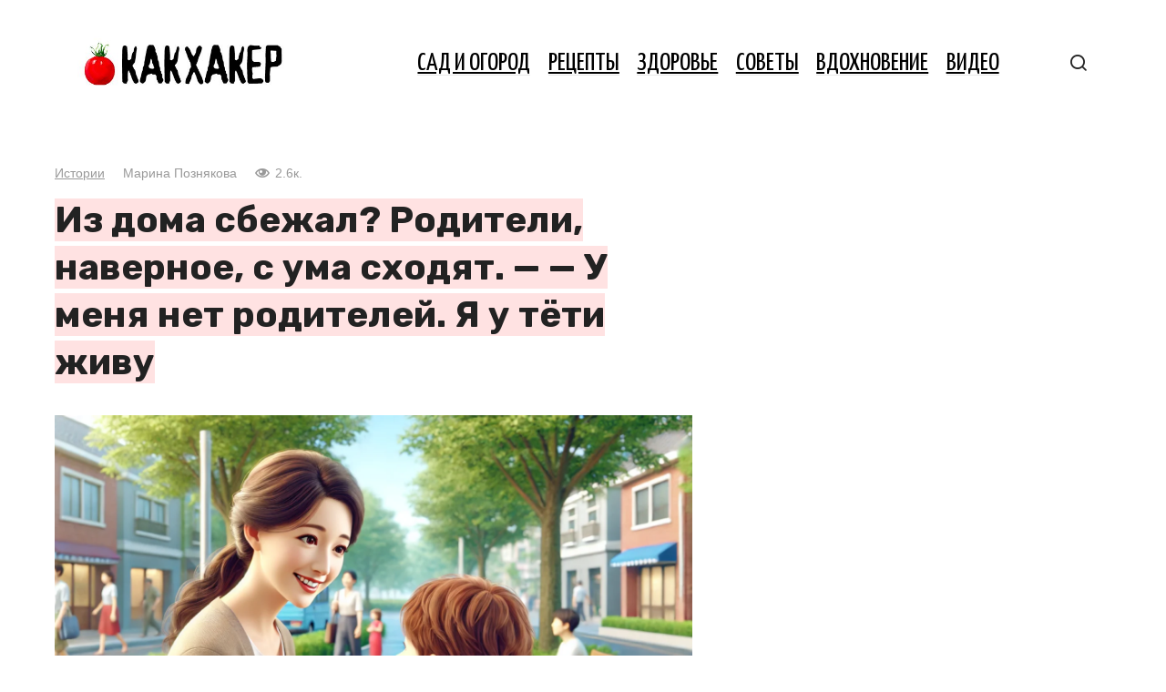

--- FILE ---
content_type: text/html; charset=UTF-8
request_url: https://kakhacker.ru/post/58518-iz-doma-sbezhal-roditeli-navernoe-s-uma-shodyat-u-menya-net-roditelej-ya-u-tyoti-zhivu/
body_size: 17123
content:
<!doctype html>
<html dir="ltr" lang="ru-RU" prefix="og: https://ogp.me/ns#">
<head>
	<meta charset="UTF-8">
	<meta name="viewport" content="width=device-width, initial-scale=1">
	<title>Из дома сбежал? Родители, наверное, с ума сходят. — — У меня нет родителей. Я у тёти живу</title>

		<!-- All in One SEO 4.9.3 - aioseo.com -->
	<meta name="description" content="Ирина торопилась на работу, выскочила из квартиры и чуть не запнулась о мальчишку. Мальчик спал у неё под дверью. Ирина удивилась, почему ребёнок в столь ранний час спит в чужом подъезде? Ирина была учительница с десятилетним стажем и не могла просто так пробежать мимо. Она наклонилась над ним и принялась трясти его за худенькое плечико," />
	<meta name="robots" content="max-image-preview:large" />
	<meta name="author" content="Марина Познякова"/>
	<meta name="keywords" content="мальчик сирота,незнакомка,сирота" />
	<link rel="canonical" href="https://kakhacker.ru/post/58518-iz-doma-sbezhal-roditeli-navernoe-s-uma-shodyat-u-menya-net-roditelej-ya-u-tyoti-zhivu/" />
	<meta name="generator" content="All in One SEO (AIOSEO) 4.9.3" />
		<meta property="og:locale" content="ru_RU" />
		<meta property="og:site_name" content="Какхакер" />
		<meta property="og:type" content="article" />
		<meta property="og:title" content="Из дома сбежал? Родители, наверное, с ума сходят. — — У меня нет родителей. Я у тёти живу" />
		<meta property="og:description" content="Ирина торопилась на работу, выскочила из квартиры и чуть не запнулась о мальчишку. Мальчик спал у неё под дверью. Ирина удивилась, почему ребёнок в столь ранний час спит в чужом подъезде? Ирина была учительница с десятилетним стажем и не могла просто так пробежать мимо. Она наклонилась над ним и принялась трясти его за худенькое плечико," />
		<meta property="og:url" content="https://kakhacker.ru/post/58518-iz-doma-sbezhal-roditeli-navernoe-s-uma-shodyat-u-menya-net-roditelej-ya-u-tyoti-zhivu/" />
		<meta property="og:image" content="https://kakhacker.ru/wp-content/uploads/2024/07/E8DE8AB2-16E6-48F1-84DC-33BE63535E1A.webp" />
		<meta property="og:image:secure_url" content="https://kakhacker.ru/wp-content/uploads/2024/07/E8DE8AB2-16E6-48F1-84DC-33BE63535E1A.webp" />
		<meta property="og:image:width" content="1792" />
		<meta property="og:image:height" content="1024" />
		<meta property="article:published_time" content="2024-07-02T13:13:04+00:00" />
		<meta property="article:modified_time" content="2024-07-02T13:13:04+00:00" />
		<meta name="twitter:card" content="summary" />
		<meta name="twitter:title" content="Из дома сбежал? Родители, наверное, с ума сходят. — — У меня нет родителей. Я у тёти живу" />
		<meta name="twitter:description" content="Ирина торопилась на работу, выскочила из квартиры и чуть не запнулась о мальчишку. Мальчик спал у неё под дверью. Ирина удивилась, почему ребёнок в столь ранний час спит в чужом подъезде? Ирина была учительница с десятилетним стажем и не могла просто так пробежать мимо. Она наклонилась над ним и принялась трясти его за худенькое плечико," />
		<meta name="twitter:image" content="https://kakhacker.ru/wp-content/uploads/2024/07/E8DE8AB2-16E6-48F1-84DC-33BE63535E1A.webp" />
		<script type="application/ld+json" class="aioseo-schema">
			{"@context":"https:\/\/schema.org","@graph":[{"@type":"Article","@id":"https:\/\/kakhacker.ru\/post\/58518-iz-doma-sbezhal-roditeli-navernoe-s-uma-shodyat-u-menya-net-roditelej-ya-u-tyoti-zhivu\/#article","name":"\u0418\u0437 \u0434\u043e\u043c\u0430 \u0441\u0431\u0435\u0436\u0430\u043b? \u0420\u043e\u0434\u0438\u0442\u0435\u043b\u0438, \u043d\u0430\u0432\u0435\u0440\u043d\u043e\u0435, \u0441 \u0443\u043c\u0430 \u0441\u0445\u043e\u0434\u044f\u0442. \u2014 \u2014 \u0423 \u043c\u0435\u043d\u044f \u043d\u0435\u0442 \u0440\u043e\u0434\u0438\u0442\u0435\u043b\u0435\u0439. \u042f \u0443 \u0442\u0451\u0442\u0438 \u0436\u0438\u0432\u0443","headline":"\u0418\u0437 \u0434\u043e\u043c\u0430 \u0441\u0431\u0435\u0436\u0430\u043b? \u0420\u043e\u0434\u0438\u0442\u0435\u043b\u0438, \u043d\u0430\u0432\u0435\u0440\u043d\u043e\u0435, \u0441 \u0443\u043c\u0430 \u0441\u0445\u043e\u0434\u044f\u0442. &#8212;  &#8212; \u0423 \u043c\u0435\u043d\u044f \u043d\u0435\u0442 \u0440\u043e\u0434\u0438\u0442\u0435\u043b\u0435\u0439. \u042f \u0443 \u0442\u0451\u0442\u0438 \u0436\u0438\u0432\u0443","author":{"@id":"https:\/\/kakhacker.ru\/post\/author\/marina\/#author"},"publisher":{"@id":"https:\/\/kakhacker.ru\/#organization"},"image":{"@type":"ImageObject","url":"https:\/\/kakhacker.ru\/wp-content\/uploads\/2024\/07\/E8DE8AB2-16E6-48F1-84DC-33BE63535E1A.webp","width":1792,"height":1024},"datePublished":"2024-07-02T16:13:04+03:00","dateModified":"2024-07-02T16:13:04+03:00","inLanguage":"ru-RU","mainEntityOfPage":{"@id":"https:\/\/kakhacker.ru\/post\/58518-iz-doma-sbezhal-roditeli-navernoe-s-uma-shodyat-u-menya-net-roditelej-ya-u-tyoti-zhivu\/#webpage"},"isPartOf":{"@id":"https:\/\/kakhacker.ru\/post\/58518-iz-doma-sbezhal-roditeli-navernoe-s-uma-shodyat-u-menya-net-roditelej-ya-u-tyoti-zhivu\/#webpage"},"articleSection":"\u0418\u0441\u0442\u043e\u0440\u0438\u0438, \u043c\u0430\u043b\u044c\u0447\u0438\u043a \u0441\u0438\u0440\u043e\u0442\u0430, \u041d\u0435\u0437\u043d\u0430\u043a\u043e\u043c\u043a\u0430, \u0441\u0438\u0440\u043e\u0442\u0430"},{"@type":"BreadcrumbList","@id":"https:\/\/kakhacker.ru\/post\/58518-iz-doma-sbezhal-roditeli-navernoe-s-uma-shodyat-u-menya-net-roditelej-ya-u-tyoti-zhivu\/#breadcrumblist","itemListElement":[{"@type":"ListItem","@id":"https:\/\/kakhacker.ru#listItem","position":1,"name":"Home","item":"https:\/\/kakhacker.ru","nextItem":{"@type":"ListItem","@id":"https:\/\/kakhacker.ru\/istorii\/#listItem","name":"\u0418\u0441\u0442\u043e\u0440\u0438\u0438"}},{"@type":"ListItem","@id":"https:\/\/kakhacker.ru\/istorii\/#listItem","position":2,"name":"\u0418\u0441\u0442\u043e\u0440\u0438\u0438","item":"https:\/\/kakhacker.ru\/istorii\/","nextItem":{"@type":"ListItem","@id":"https:\/\/kakhacker.ru\/post\/58518-iz-doma-sbezhal-roditeli-navernoe-s-uma-shodyat-u-menya-net-roditelej-ya-u-tyoti-zhivu\/#listItem","name":"\u0418\u0437 \u0434\u043e\u043c\u0430 \u0441\u0431\u0435\u0436\u0430\u043b? \u0420\u043e\u0434\u0438\u0442\u0435\u043b\u0438, \u043d\u0430\u0432\u0435\u0440\u043d\u043e\u0435, \u0441 \u0443\u043c\u0430 \u0441\u0445\u043e\u0434\u044f\u0442. &#8212;  &#8212; \u0423 \u043c\u0435\u043d\u044f \u043d\u0435\u0442 \u0440\u043e\u0434\u0438\u0442\u0435\u043b\u0435\u0439. \u042f \u0443 \u0442\u0451\u0442\u0438 \u0436\u0438\u0432\u0443"},"previousItem":{"@type":"ListItem","@id":"https:\/\/kakhacker.ru#listItem","name":"Home"}},{"@type":"ListItem","@id":"https:\/\/kakhacker.ru\/post\/58518-iz-doma-sbezhal-roditeli-navernoe-s-uma-shodyat-u-menya-net-roditelej-ya-u-tyoti-zhivu\/#listItem","position":3,"name":"\u0418\u0437 \u0434\u043e\u043c\u0430 \u0441\u0431\u0435\u0436\u0430\u043b? \u0420\u043e\u0434\u0438\u0442\u0435\u043b\u0438, \u043d\u0430\u0432\u0435\u0440\u043d\u043e\u0435, \u0441 \u0443\u043c\u0430 \u0441\u0445\u043e\u0434\u044f\u0442. &#8212;  &#8212; \u0423 \u043c\u0435\u043d\u044f \u043d\u0435\u0442 \u0440\u043e\u0434\u0438\u0442\u0435\u043b\u0435\u0439. \u042f \u0443 \u0442\u0451\u0442\u0438 \u0436\u0438\u0432\u0443","previousItem":{"@type":"ListItem","@id":"https:\/\/kakhacker.ru\/istorii\/#listItem","name":"\u0418\u0441\u0442\u043e\u0440\u0438\u0438"}}]},{"@type":"Organization","@id":"https:\/\/kakhacker.ru\/#organization","name":"\u041a\u0430\u043a\u0445\u0430\u043a\u0435\u0440","description":"\u041b\u0443\u0447\u0448\u0438\u0435 \u0441\u043e\u0432\u0435\u0442\u044b \u0434\u043b\u044f \u0434\u043e\u043c\u0430, \u0441\u0430\u0434\u0430 \u0438 \u043e\u0433\u043e\u0440\u043e\u0434\u0430!","url":"https:\/\/kakhacker.ru\/"},{"@type":"Person","@id":"https:\/\/kakhacker.ru\/post\/author\/marina\/#author","url":"https:\/\/kakhacker.ru\/post\/author\/marina\/","name":"\u041c\u0430\u0440\u0438\u043d\u0430 \u041f\u043e\u0437\u043d\u044f\u043a\u043e\u0432\u0430","image":{"@type":"ImageObject","@id":"https:\/\/kakhacker.ru\/post\/58518-iz-doma-sbezhal-roditeli-navernoe-s-uma-shodyat-u-menya-net-roditelej-ya-u-tyoti-zhivu\/#authorImage","url":"https:\/\/secure.gravatar.com\/avatar\/63a6c852734fe173c57805f237f415a5b6c9a0d77a0e48ea690b0665fc487e18?s=96&d=mm&r=g","width":96,"height":96,"caption":"\u041c\u0430\u0440\u0438\u043d\u0430 \u041f\u043e\u0437\u043d\u044f\u043a\u043e\u0432\u0430"}},{"@type":"WebPage","@id":"https:\/\/kakhacker.ru\/post\/58518-iz-doma-sbezhal-roditeli-navernoe-s-uma-shodyat-u-menya-net-roditelej-ya-u-tyoti-zhivu\/#webpage","url":"https:\/\/kakhacker.ru\/post\/58518-iz-doma-sbezhal-roditeli-navernoe-s-uma-shodyat-u-menya-net-roditelej-ya-u-tyoti-zhivu\/","name":"\u0418\u0437 \u0434\u043e\u043c\u0430 \u0441\u0431\u0435\u0436\u0430\u043b? \u0420\u043e\u0434\u0438\u0442\u0435\u043b\u0438, \u043d\u0430\u0432\u0435\u0440\u043d\u043e\u0435, \u0441 \u0443\u043c\u0430 \u0441\u0445\u043e\u0434\u044f\u0442. \u2014 \u2014 \u0423 \u043c\u0435\u043d\u044f \u043d\u0435\u0442 \u0440\u043e\u0434\u0438\u0442\u0435\u043b\u0435\u0439. \u042f \u0443 \u0442\u0451\u0442\u0438 \u0436\u0438\u0432\u0443","description":"\u0418\u0440\u0438\u043d\u0430 \u0442\u043e\u0440\u043e\u043f\u0438\u043b\u0430\u0441\u044c \u043d\u0430 \u0440\u0430\u0431\u043e\u0442\u0443, \u0432\u044b\u0441\u043a\u043e\u0447\u0438\u043b\u0430 \u0438\u0437 \u043a\u0432\u0430\u0440\u0442\u0438\u0440\u044b \u0438 \u0447\u0443\u0442\u044c \u043d\u0435 \u0437\u0430\u043f\u043d\u0443\u043b\u0430\u0441\u044c \u043e \u043c\u0430\u043b\u044c\u0447\u0438\u0448\u043a\u0443. \u041c\u0430\u043b\u044c\u0447\u0438\u043a \u0441\u043f\u0430\u043b \u0443 \u043d\u0435\u0451 \u043f\u043e\u0434 \u0434\u0432\u0435\u0440\u044c\u044e. \u0418\u0440\u0438\u043d\u0430 \u0443\u0434\u0438\u0432\u0438\u043b\u0430\u0441\u044c, \u043f\u043e\u0447\u0435\u043c\u0443 \u0440\u0435\u0431\u0451\u043d\u043e\u043a \u0432 \u0441\u0442\u043e\u043b\u044c \u0440\u0430\u043d\u043d\u0438\u0439 \u0447\u0430\u0441 \u0441\u043f\u0438\u0442 \u0432 \u0447\u0443\u0436\u043e\u043c \u043f\u043e\u0434\u044a\u0435\u0437\u0434\u0435? \u0418\u0440\u0438\u043d\u0430 \u0431\u044b\u043b\u0430 \u0443\u0447\u0438\u0442\u0435\u043b\u044c\u043d\u0438\u0446\u0430 \u0441 \u0434\u0435\u0441\u044f\u0442\u0438\u043b\u0435\u0442\u043d\u0438\u043c \u0441\u0442\u0430\u0436\u0435\u043c \u0438 \u043d\u0435 \u043c\u043e\u0433\u043b\u0430 \u043f\u0440\u043e\u0441\u0442\u043e \u0442\u0430\u043a \u043f\u0440\u043e\u0431\u0435\u0436\u0430\u0442\u044c \u043c\u0438\u043c\u043e. \u041e\u043d\u0430 \u043d\u0430\u043a\u043b\u043e\u043d\u0438\u043b\u0430\u0441\u044c \u043d\u0430\u0434 \u043d\u0438\u043c \u0438 \u043f\u0440\u0438\u043d\u044f\u043b\u0430\u0441\u044c \u0442\u0440\u044f\u0441\u0442\u0438 \u0435\u0433\u043e \u0437\u0430 \u0445\u0443\u0434\u0435\u043d\u044c\u043a\u043e\u0435 \u043f\u043b\u0435\u0447\u0438\u043a\u043e,","inLanguage":"ru-RU","isPartOf":{"@id":"https:\/\/kakhacker.ru\/#website"},"breadcrumb":{"@id":"https:\/\/kakhacker.ru\/post\/58518-iz-doma-sbezhal-roditeli-navernoe-s-uma-shodyat-u-menya-net-roditelej-ya-u-tyoti-zhivu\/#breadcrumblist"},"author":{"@id":"https:\/\/kakhacker.ru\/post\/author\/marina\/#author"},"creator":{"@id":"https:\/\/kakhacker.ru\/post\/author\/marina\/#author"},"image":{"@type":"ImageObject","url":"https:\/\/kakhacker.ru\/wp-content\/uploads\/2024\/07\/E8DE8AB2-16E6-48F1-84DC-33BE63535E1A.webp","@id":"https:\/\/kakhacker.ru\/post\/58518-iz-doma-sbezhal-roditeli-navernoe-s-uma-shodyat-u-menya-net-roditelej-ya-u-tyoti-zhivu\/#mainImage","width":1792,"height":1024},"primaryImageOfPage":{"@id":"https:\/\/kakhacker.ru\/post\/58518-iz-doma-sbezhal-roditeli-navernoe-s-uma-shodyat-u-menya-net-roditelej-ya-u-tyoti-zhivu\/#mainImage"},"datePublished":"2024-07-02T16:13:04+03:00","dateModified":"2024-07-02T16:13:04+03:00"},{"@type":"WebSite","@id":"https:\/\/kakhacker.ru\/#website","url":"https:\/\/kakhacker.ru\/","name":"\u041a\u0430\u043a\u0445\u0430\u043a\u0435\u0440","description":"\u041b\u0443\u0447\u0448\u0438\u0435 \u0441\u043e\u0432\u0435\u0442\u044b \u0434\u043b\u044f \u0434\u043e\u043c\u0430, \u0441\u0430\u0434\u0430 \u0438 \u043e\u0433\u043e\u0440\u043e\u0434\u0430!","inLanguage":"ru-RU","publisher":{"@id":"https:\/\/kakhacker.ru\/#organization"}}]}
		</script>
		<!-- All in One SEO -->

<link rel='dns-prefetch' href='//fonts.googleapis.com' />
<link rel="alternate" title="oEmbed (JSON)" type="application/json+oembed" href="https://kakhacker.ru/wp-json/oembed/1.0/embed?url=https%3A%2F%2Fkakhacker.ru%2Fpost%2F58518-iz-doma-sbezhal-roditeli-navernoe-s-uma-shodyat-u-menya-net-roditelej-ya-u-tyoti-zhivu%2F" />
<link rel="alternate" title="oEmbed (XML)" type="text/xml+oembed" href="https://kakhacker.ru/wp-json/oembed/1.0/embed?url=https%3A%2F%2Fkakhacker.ru%2Fpost%2F58518-iz-doma-sbezhal-roditeli-navernoe-s-uma-shodyat-u-menya-net-roditelej-ya-u-tyoti-zhivu%2F&#038;format=xml" />
<style id='wp-img-auto-sizes-contain-inline-css' type='text/css'>
img:is([sizes=auto i],[sizes^="auto," i]){contain-intrinsic-size:3000px 1500px}
/*# sourceURL=wp-img-auto-sizes-contain-inline-css */
</style>
<style id='wp-block-library-inline-css' type='text/css'>
:root{--wp-block-synced-color:#7a00df;--wp-block-synced-color--rgb:122,0,223;--wp-bound-block-color:var(--wp-block-synced-color);--wp-editor-canvas-background:#ddd;--wp-admin-theme-color:#007cba;--wp-admin-theme-color--rgb:0,124,186;--wp-admin-theme-color-darker-10:#006ba1;--wp-admin-theme-color-darker-10--rgb:0,107,160.5;--wp-admin-theme-color-darker-20:#005a87;--wp-admin-theme-color-darker-20--rgb:0,90,135;--wp-admin-border-width-focus:2px}@media (min-resolution:192dpi){:root{--wp-admin-border-width-focus:1.5px}}.wp-element-button{cursor:pointer}:root .has-very-light-gray-background-color{background-color:#eee}:root .has-very-dark-gray-background-color{background-color:#313131}:root .has-very-light-gray-color{color:#eee}:root .has-very-dark-gray-color{color:#313131}:root .has-vivid-green-cyan-to-vivid-cyan-blue-gradient-background{background:linear-gradient(135deg,#00d084,#0693e3)}:root .has-purple-crush-gradient-background{background:linear-gradient(135deg,#34e2e4,#4721fb 50%,#ab1dfe)}:root .has-hazy-dawn-gradient-background{background:linear-gradient(135deg,#faaca8,#dad0ec)}:root .has-subdued-olive-gradient-background{background:linear-gradient(135deg,#fafae1,#67a671)}:root .has-atomic-cream-gradient-background{background:linear-gradient(135deg,#fdd79a,#004a59)}:root .has-nightshade-gradient-background{background:linear-gradient(135deg,#330968,#31cdcf)}:root .has-midnight-gradient-background{background:linear-gradient(135deg,#020381,#2874fc)}:root{--wp--preset--font-size--normal:16px;--wp--preset--font-size--huge:42px}.has-regular-font-size{font-size:1em}.has-larger-font-size{font-size:2.625em}.has-normal-font-size{font-size:var(--wp--preset--font-size--normal)}.has-huge-font-size{font-size:var(--wp--preset--font-size--huge)}.has-text-align-center{text-align:center}.has-text-align-left{text-align:left}.has-text-align-right{text-align:right}.has-fit-text{white-space:nowrap!important}#end-resizable-editor-section{display:none}.aligncenter{clear:both}.items-justified-left{justify-content:flex-start}.items-justified-center{justify-content:center}.items-justified-right{justify-content:flex-end}.items-justified-space-between{justify-content:space-between}.screen-reader-text{border:0;clip-path:inset(50%);height:1px;margin:-1px;overflow:hidden;padding:0;position:absolute;width:1px;word-wrap:normal!important}.screen-reader-text:focus{background-color:#ddd;clip-path:none;color:#444;display:block;font-size:1em;height:auto;left:5px;line-height:normal;padding:15px 23px 14px;text-decoration:none;top:5px;width:auto;z-index:100000}html :where(.has-border-color){border-style:solid}html :where([style*=border-top-color]){border-top-style:solid}html :where([style*=border-right-color]){border-right-style:solid}html :where([style*=border-bottom-color]){border-bottom-style:solid}html :where([style*=border-left-color]){border-left-style:solid}html :where([style*=border-width]){border-style:solid}html :where([style*=border-top-width]){border-top-style:solid}html :where([style*=border-right-width]){border-right-style:solid}html :where([style*=border-bottom-width]){border-bottom-style:solid}html :where([style*=border-left-width]){border-left-style:solid}html :where(img[class*=wp-image-]){height:auto;max-width:100%}:where(figure){margin:0 0 1em}html :where(.is-position-sticky){--wp-admin--admin-bar--position-offset:var(--wp-admin--admin-bar--height,0px)}@media screen and (max-width:600px){html :where(.is-position-sticky){--wp-admin--admin-bar--position-offset:0px}}

/*# sourceURL=wp-block-library-inline-css */
</style><style id='global-styles-inline-css' type='text/css'>
:root{--wp--preset--aspect-ratio--square: 1;--wp--preset--aspect-ratio--4-3: 4/3;--wp--preset--aspect-ratio--3-4: 3/4;--wp--preset--aspect-ratio--3-2: 3/2;--wp--preset--aspect-ratio--2-3: 2/3;--wp--preset--aspect-ratio--16-9: 16/9;--wp--preset--aspect-ratio--9-16: 9/16;--wp--preset--color--black: #000000;--wp--preset--color--cyan-bluish-gray: #abb8c3;--wp--preset--color--white: #ffffff;--wp--preset--color--pale-pink: #f78da7;--wp--preset--color--vivid-red: #cf2e2e;--wp--preset--color--luminous-vivid-orange: #ff6900;--wp--preset--color--luminous-vivid-amber: #fcb900;--wp--preset--color--light-green-cyan: #7bdcb5;--wp--preset--color--vivid-green-cyan: #00d084;--wp--preset--color--pale-cyan-blue: #8ed1fc;--wp--preset--color--vivid-cyan-blue: #0693e3;--wp--preset--color--vivid-purple: #9b51e0;--wp--preset--gradient--vivid-cyan-blue-to-vivid-purple: linear-gradient(135deg,rgb(6,147,227) 0%,rgb(155,81,224) 100%);--wp--preset--gradient--light-green-cyan-to-vivid-green-cyan: linear-gradient(135deg,rgb(122,220,180) 0%,rgb(0,208,130) 100%);--wp--preset--gradient--luminous-vivid-amber-to-luminous-vivid-orange: linear-gradient(135deg,rgb(252,185,0) 0%,rgb(255,105,0) 100%);--wp--preset--gradient--luminous-vivid-orange-to-vivid-red: linear-gradient(135deg,rgb(255,105,0) 0%,rgb(207,46,46) 100%);--wp--preset--gradient--very-light-gray-to-cyan-bluish-gray: linear-gradient(135deg,rgb(238,238,238) 0%,rgb(169,184,195) 100%);--wp--preset--gradient--cool-to-warm-spectrum: linear-gradient(135deg,rgb(74,234,220) 0%,rgb(151,120,209) 20%,rgb(207,42,186) 40%,rgb(238,44,130) 60%,rgb(251,105,98) 80%,rgb(254,248,76) 100%);--wp--preset--gradient--blush-light-purple: linear-gradient(135deg,rgb(255,206,236) 0%,rgb(152,150,240) 100%);--wp--preset--gradient--blush-bordeaux: linear-gradient(135deg,rgb(254,205,165) 0%,rgb(254,45,45) 50%,rgb(107,0,62) 100%);--wp--preset--gradient--luminous-dusk: linear-gradient(135deg,rgb(255,203,112) 0%,rgb(199,81,192) 50%,rgb(65,88,208) 100%);--wp--preset--gradient--pale-ocean: linear-gradient(135deg,rgb(255,245,203) 0%,rgb(182,227,212) 50%,rgb(51,167,181) 100%);--wp--preset--gradient--electric-grass: linear-gradient(135deg,rgb(202,248,128) 0%,rgb(113,206,126) 100%);--wp--preset--gradient--midnight: linear-gradient(135deg,rgb(2,3,129) 0%,rgb(40,116,252) 100%);--wp--preset--font-size--small: 13px;--wp--preset--font-size--medium: 20px;--wp--preset--font-size--large: 36px;--wp--preset--font-size--x-large: 42px;--wp--preset--spacing--20: 0.44rem;--wp--preset--spacing--30: 0.67rem;--wp--preset--spacing--40: 1rem;--wp--preset--spacing--50: 1.5rem;--wp--preset--spacing--60: 2.25rem;--wp--preset--spacing--70: 3.38rem;--wp--preset--spacing--80: 5.06rem;--wp--preset--shadow--natural: 6px 6px 9px rgba(0, 0, 0, 0.2);--wp--preset--shadow--deep: 12px 12px 50px rgba(0, 0, 0, 0.4);--wp--preset--shadow--sharp: 6px 6px 0px rgba(0, 0, 0, 0.2);--wp--preset--shadow--outlined: 6px 6px 0px -3px rgb(255, 255, 255), 6px 6px rgb(0, 0, 0);--wp--preset--shadow--crisp: 6px 6px 0px rgb(0, 0, 0);}:where(.is-layout-flex){gap: 0.5em;}:where(.is-layout-grid){gap: 0.5em;}body .is-layout-flex{display: flex;}.is-layout-flex{flex-wrap: wrap;align-items: center;}.is-layout-flex > :is(*, div){margin: 0;}body .is-layout-grid{display: grid;}.is-layout-grid > :is(*, div){margin: 0;}:where(.wp-block-columns.is-layout-flex){gap: 2em;}:where(.wp-block-columns.is-layout-grid){gap: 2em;}:where(.wp-block-post-template.is-layout-flex){gap: 1.25em;}:where(.wp-block-post-template.is-layout-grid){gap: 1.25em;}.has-black-color{color: var(--wp--preset--color--black) !important;}.has-cyan-bluish-gray-color{color: var(--wp--preset--color--cyan-bluish-gray) !important;}.has-white-color{color: var(--wp--preset--color--white) !important;}.has-pale-pink-color{color: var(--wp--preset--color--pale-pink) !important;}.has-vivid-red-color{color: var(--wp--preset--color--vivid-red) !important;}.has-luminous-vivid-orange-color{color: var(--wp--preset--color--luminous-vivid-orange) !important;}.has-luminous-vivid-amber-color{color: var(--wp--preset--color--luminous-vivid-amber) !important;}.has-light-green-cyan-color{color: var(--wp--preset--color--light-green-cyan) !important;}.has-vivid-green-cyan-color{color: var(--wp--preset--color--vivid-green-cyan) !important;}.has-pale-cyan-blue-color{color: var(--wp--preset--color--pale-cyan-blue) !important;}.has-vivid-cyan-blue-color{color: var(--wp--preset--color--vivid-cyan-blue) !important;}.has-vivid-purple-color{color: var(--wp--preset--color--vivid-purple) !important;}.has-black-background-color{background-color: var(--wp--preset--color--black) !important;}.has-cyan-bluish-gray-background-color{background-color: var(--wp--preset--color--cyan-bluish-gray) !important;}.has-white-background-color{background-color: var(--wp--preset--color--white) !important;}.has-pale-pink-background-color{background-color: var(--wp--preset--color--pale-pink) !important;}.has-vivid-red-background-color{background-color: var(--wp--preset--color--vivid-red) !important;}.has-luminous-vivid-orange-background-color{background-color: var(--wp--preset--color--luminous-vivid-orange) !important;}.has-luminous-vivid-amber-background-color{background-color: var(--wp--preset--color--luminous-vivid-amber) !important;}.has-light-green-cyan-background-color{background-color: var(--wp--preset--color--light-green-cyan) !important;}.has-vivid-green-cyan-background-color{background-color: var(--wp--preset--color--vivid-green-cyan) !important;}.has-pale-cyan-blue-background-color{background-color: var(--wp--preset--color--pale-cyan-blue) !important;}.has-vivid-cyan-blue-background-color{background-color: var(--wp--preset--color--vivid-cyan-blue) !important;}.has-vivid-purple-background-color{background-color: var(--wp--preset--color--vivid-purple) !important;}.has-black-border-color{border-color: var(--wp--preset--color--black) !important;}.has-cyan-bluish-gray-border-color{border-color: var(--wp--preset--color--cyan-bluish-gray) !important;}.has-white-border-color{border-color: var(--wp--preset--color--white) !important;}.has-pale-pink-border-color{border-color: var(--wp--preset--color--pale-pink) !important;}.has-vivid-red-border-color{border-color: var(--wp--preset--color--vivid-red) !important;}.has-luminous-vivid-orange-border-color{border-color: var(--wp--preset--color--luminous-vivid-orange) !important;}.has-luminous-vivid-amber-border-color{border-color: var(--wp--preset--color--luminous-vivid-amber) !important;}.has-light-green-cyan-border-color{border-color: var(--wp--preset--color--light-green-cyan) !important;}.has-vivid-green-cyan-border-color{border-color: var(--wp--preset--color--vivid-green-cyan) !important;}.has-pale-cyan-blue-border-color{border-color: var(--wp--preset--color--pale-cyan-blue) !important;}.has-vivid-cyan-blue-border-color{border-color: var(--wp--preset--color--vivid-cyan-blue) !important;}.has-vivid-purple-border-color{border-color: var(--wp--preset--color--vivid-purple) !important;}.has-vivid-cyan-blue-to-vivid-purple-gradient-background{background: var(--wp--preset--gradient--vivid-cyan-blue-to-vivid-purple) !important;}.has-light-green-cyan-to-vivid-green-cyan-gradient-background{background: var(--wp--preset--gradient--light-green-cyan-to-vivid-green-cyan) !important;}.has-luminous-vivid-amber-to-luminous-vivid-orange-gradient-background{background: var(--wp--preset--gradient--luminous-vivid-amber-to-luminous-vivid-orange) !important;}.has-luminous-vivid-orange-to-vivid-red-gradient-background{background: var(--wp--preset--gradient--luminous-vivid-orange-to-vivid-red) !important;}.has-very-light-gray-to-cyan-bluish-gray-gradient-background{background: var(--wp--preset--gradient--very-light-gray-to-cyan-bluish-gray) !important;}.has-cool-to-warm-spectrum-gradient-background{background: var(--wp--preset--gradient--cool-to-warm-spectrum) !important;}.has-blush-light-purple-gradient-background{background: var(--wp--preset--gradient--blush-light-purple) !important;}.has-blush-bordeaux-gradient-background{background: var(--wp--preset--gradient--blush-bordeaux) !important;}.has-luminous-dusk-gradient-background{background: var(--wp--preset--gradient--luminous-dusk) !important;}.has-pale-ocean-gradient-background{background: var(--wp--preset--gradient--pale-ocean) !important;}.has-electric-grass-gradient-background{background: var(--wp--preset--gradient--electric-grass) !important;}.has-midnight-gradient-background{background: var(--wp--preset--gradient--midnight) !important;}.has-small-font-size{font-size: var(--wp--preset--font-size--small) !important;}.has-medium-font-size{font-size: var(--wp--preset--font-size--medium) !important;}.has-large-font-size{font-size: var(--wp--preset--font-size--large) !important;}.has-x-large-font-size{font-size: var(--wp--preset--font-size--x-large) !important;}
/*# sourceURL=global-styles-inline-css */
</style>

<style id='classic-theme-styles-inline-css' type='text/css'>
/*! This file is auto-generated */
.wp-block-button__link{color:#fff;background-color:#32373c;border-radius:9999px;box-shadow:none;text-decoration:none;padding:calc(.667em + 2px) calc(1.333em + 2px);font-size:1.125em}.wp-block-file__button{background:#32373c;color:#fff;text-decoration:none}
/*# sourceURL=/wp-includes/css/classic-themes.min.css */
</style>
<link rel='stylesheet' id='google-fonts-css' href='https://fonts.googleapis.com/css?family=Montserrat%3A400%2C400i%2C700%7CRubik%3A400%2C400i%2C500%2C700%7CCaveat%3A400%2C700%7CYanone+Kaffeesatz%3A400%2C700&#038;subset=cyrillic&#038;display=swap'  media='all' />
<link rel='stylesheet' id='journalx-style-css' href='https://kakhacker.ru/wp-content/themes/journalx/assets/css/style.min.css'  media='all' />
<link rel='stylesheet' id='journalx-style-child-css' href='https://kakhacker.ru/wp-content/themes/journalx_child/style.css'  media='all' />
<script type="text/javascript" src="https://kakhacker.ru/wp-includes/js/jquery/jquery.min.js" id="jquery-core-js"></script>
<script type="text/javascript" src="https://kakhacker.ru/wp-includes/js/jquery/jquery-migrate.min.js" id="jquery-migrate-js"></script>
<link rel="https://api.w.org/" href="https://kakhacker.ru/wp-json/" /><link rel="alternate" title="JSON" type="application/json" href="https://kakhacker.ru/wp-json/wp/v2/posts/58518" /><style>.pseudo-clearfy-link { color: #008acf; cursor: pointer;}.pseudo-clearfy-link:hover { text-decoration: none;}</style>    <style>
    .modern-page-navigation {
        margin: 50px 0;
        padding: 40px 30px;
        border-radius: 24px;
        text-align: center;
        box-shadow: 0 0px 50px rgba(255, 240, 0, 0.55), 0 0 0 1px rgba(255, 240, 0, 0.1);
        position: relative;
        backdrop-filter: blur(10px);
    }
    
    .modern-nav-header {
        margin-bottom: 35px;
    }
    
    .modern-nav-header h3 {
        font-size: 32px;
        font-weight: 700;
        color: #000000;
        margin: 0 0 8px 0;
        letter-spacing: -0.5px;
    }
    
    .nav-subtitle {
        font-size: 16px;
        color: #000000;
        font-weight: 500;
        opacity: 0.7;
    }
    
    .modern-page-buttons {
        display: flex;
        justify-content: center;
        align-items: center;
        gap: 16px;
        flex-wrap: wrap;
    }
    
    /* Стили для обычных кнопок */
    .modern-page-btn {
        position: relative;
        padding: 20px 32px;
        background: #fff000;
        color: #000000;
        font-weight: 700;
        font-size: 28px;
        font-family: inherit;
        text-decoration: none;
        border: none;
        border-radius: 16px;
        box-shadow: 0 8px 24px rgba(255, 240, 0, 0.3);
        transition: all 0.3s cubic-bezier(0.4, 0, 0.2, 1);
        min-width: 80px;
        cursor: pointer;
        transform: translateZ(0);
        display: inline-block;
        box-sizing: border-box;
        margin: 0;
    }
    
    /* Стили для активной страницы (кнопка внутри span) */
    .modern-page-navigation span.current .modern-page-btn,
    .modern-page-navigation .post-page-numbers.current .modern-page-btn {
        background: #000000 !important;
        color: #ffffff !important;
        font-weight: 900 !important;
        box-shadow: 0 8px 24px rgba(0, 0, 0, 0.3) !important;
    }
    
    /* Убираем hover для активной кнопки */
    .modern-page-navigation span.current .modern-page-btn:hover,
    .modern-page-navigation .post-page-numbers.current .modern-page-btn:hover {
        background: #000000 !important;
        color: #ffffff !important;
        transform: none !important;
        box-shadow: 0 8px 24px rgba(0, 0, 0, 0.3) !important;
    }
    
    .modern-page-btn:hover {
        transform: translateY(-4px) scale(1.05);
        box-shadow: 0 16px 40px rgba(255, 240, 0, 0.4);
        background: #ffef00;
    }
    
    .modern-page-btn:active {
        transform: translateY(-2px) scale(1.02);
        transition: all 0.1s ease;
    }
    
    .modern-page-btn:focus {
        outline: none;
        box-shadow: 0 8px 24px rgba(255, 240, 0, 0.3);
    }
    
    /* Особый стиль для кнопки "Следующая статья" */
    .modern-page-navigation .next-article-btn {
        margin-left: 20px;
        position: relative;
    }
    
    .modern-page-navigation .next-article-btn::before {
        content: 'Следующая статья';
        position: absolute;
        bottom: -25px;
        left: 50%;
        transform: translateX(-50%);
        font-size: 12px;
        color: #666;
        white-space: nowrap;
        font-weight: 500;
    }
    
    .modern-page-navigation .next-article-btn:hover .modern-page-btn {
        background: #ffef00 !important;
        transform: translateY(-4px) scale(1.05) translateX(3px);
    }
    
    /* Responsive design */
    @media (max-width: 768px) {
        .modern-page-navigation {
            margin: 40px 0;
            padding: 30px 20px;
        }
        
        .modern-nav-header h3 {
            font-size: 26px;
        }
        
        .nav-subtitle {
            font-size: 14px;
        }
        
        .modern-page-buttons {
            gap: 12px;
        }
        
        .modern-page-btn {
            padding: 16px 26px;
            font-size: 24px;
            min-width: 68px;
        }
        
        .modern-page-navigation .next-article-btn {
            margin-left: 15px;
        }
        
        .modern-page-navigation .next-article-btn::before {
            font-size: 11px;
            bottom: -20px;
        }
    }
    
    @media (max-width: 480px) {
        .modern-page-navigation {
            padding: 25px 15px;
        }
        
        .modern-nav-header h3 {
            font-size: 22px;
        }
        
        .modern-page-buttons {
            gap: 8px;
        }
        
        .modern-page-btn {
            padding: 14px 20px;
            font-size: 20px;
            min-width: 56px;
        }
        
        .modern-page-navigation .next-article-btn {
            margin-left: 10px;
        }
        
        .modern-page-navigation .next-article-btn::before {
            font-size: 10px;
            bottom: -18px;
        }
    }
    
    /* Dark mode support */
    @media (prefers-color-scheme: dark) {
        .modern-page-navigation {
            background: #2c2c2c;
            box-shadow: 0 0px 50px rgba(255, 240, 0, 0.3), 0 0 0 1px rgba(255, 240, 0, 0.05);
        }
        
        .modern-nav-header h3 {
            color: #fff000;
        }
        
        .nav-subtitle {
            color: #fff000;
        }
    }
    
    /* Smooth page transitions */
    .modern-page-navigation {
        animation: fadeInUp 0.6s ease-out;
    }
    
    @keyframes fadeInUp {
        from {
            opacity: 0;
            transform: translateY(30px);
        }
        to {
            opacity: 1;
            transform: translateY(0);
        }
    }
    </style>
    <link rel="preload" href="https://kakhacker.ru/wp-content/themes/journalx/assets/fonts/icomoon.ttf" as="font" crossorigin>
    <style>.site-logotype img{max-height:60px}body, .archive-description, .entry-content, .home-text{font-family:"Montserrat" ,"Helvetica Neue", Helvetica, Arial, sans-serif;}.site-title, .site-title a{font-family:"Rubik" ,"Helvetica Neue", Helvetica, Arial, sans-serif;font-size:58px;font-weight:bold;text-transform:uppercase;}.site-description{font-family:"Caveat" ,"Helvetica Neue", Helvetica, Arial, sans-serif;font-size:25px;line-height:0.5;font-style:italic;}.main-navigation ul li a, .main-navigation ul li span, .footer-navigation ul li a, .footer-navigation ul li span{font-family:"Yanone Kaffeesatz" ,"Helvetica Neue", Helvetica, Arial, sans-serif;font-size:28px;text-decoration:underline;text-transform:uppercase;}.h1, h1:not(.site-title){font-family:"Rubik" ,"Helvetica Neue", Helvetica, Arial, sans-serif;}.h2, .related-posts__header, .section-block__title, h2{font-family:"Rubik" ,"Helvetica Neue", Helvetica, Arial, sans-serif;}.h3, h3{font-family:"Rubik" ,"Helvetica Neue", Helvetica, Arial, sans-serif;}.h4, h4{font-family:"Rubik" ,"Helvetica Neue", Helvetica, Arial, sans-serif;}.h5, h5{font-family:"Rubik" ,"Helvetica Neue", Helvetica, Arial, sans-serif;}.h6, h6{font-family:"Rubik" ,"Helvetica Neue", Helvetica, Arial, sans-serif;}.page-separator, .pagination .current, .pagination a.page-numbers:hover, .entry-content ul:not([class])>li:before, .entry-content ul.wp-block-list>li:before, .btn, .btn-primary:hover, .btn-primary:not(:disabled):not(.disabled).active, .btn-primary:not(:disabled):not(.disabled):active, .show>.btn-primary.dropdown-toggle, .comment-respond .form-submit input, .page-links__item{background-color:#dd3333}.post-box--big .post-box__category span, .post-box--high .post-box__category span, .post-box--wide .post-box__category span, .entry-content ul:not([class])>li:before, .entry-content ul.wp-block-list>li:before, .home-text ul:not([class])>li:before, .home-text ul.wp-block-list>li:before, .page-content ul:not([class])>li:before, .page-content ul.wp-block-list>li:before, .archive-description ul:not([class])>li:before, .archive-description ul.wp-block-list>li:before{background-color:#dd3333}.spoiler-box, .entry-content ol:not([class])>li:before, .entry-content ol.wp-block-list>li:before, .home-text ol:not([class])>li:before, .home-text ol.wp-block-list>li:before, .page-content ol:not([class])>li:before, .page-content ol.wp-block-list>li:before, .archive-description ol:not([class])>li:before, .archive-description ol.wp-block-list>li:before, .btn-primary, .btn-primary:hover, .btn-primary:not(:disabled):not(.disabled).active, .btn-primary:not(:disabled):not(.disabled):active, .show>.btn-primary.dropdown-toggle, .inp:focus, .entry-tag a:focus, .entry-tag a:hover, .search-screen .search-form .search-field:focus, .entry-content blockquote:not(.wpremark),
        .input:focus, input[type=email]:focus, input[type=number]:focus, input[type=password]:focus, input[type=search]:focus, input[type=tel]:focus, input[type=text]:focus, input[type=url]:focus, select:focus, textarea:focus{border-color:#dd3333 !important}.entry-content blockquote:before, .spoiler-box__title:after, .entry-tag a, .entry-tag a:before, .entry-tag a:active, .entry-tag a:focus, .entry-tag a:hover, .search-icon:hover:before, .search-form .search-submit:hover:before, .star-rating-item.hover,
        .star-rating--score-1:not(.hover) .star-rating-item:nth-child(1),
        .star-rating--score-2:not(.hover) .star-rating-item:nth-child(1), .star-rating--score-2:not(.hover) .star-rating-item:nth-child(2),
        .star-rating--score-3:not(.hover) .star-rating-item:nth-child(1), .star-rating--score-3:not(.hover) .star-rating-item:nth-child(2), .star-rating--score-3:not(.hover) .star-rating-item:nth-child(3),
        .star-rating--score-4:not(.hover) .star-rating-item:nth-child(1), .star-rating--score-4:not(.hover) .star-rating-item:nth-child(2), .star-rating--score-4:not(.hover) .star-rating-item:nth-child(3), .star-rating--score-4:not(.hover) .star-rating-item:nth-child(4),
        .star-rating--score-5:not(.hover) .star-rating-item:nth-child(1), .star-rating--score-5:not(.hover) .star-rating-item:nth-child(2), .star-rating--score-5:not(.hover) .star-rating-item:nth-child(3), .star-rating--score-5:not(.hover) .star-rating-item:nth-child(4), .star-rating--score-5:not(.hover) .star-rating-item:nth-child(5){color:#dd3333}a, a:visited, .spanlink, .comment-reply-link, .pseudo-link, .widget_calendar a, .widget_recent_comments a, .child-categories ul li a{color:#000000}.child-categories ul li a{border-color:#000000}a:hover, a:focus, a:active, .spanlink:hover, .comment-reply-link:hover, .pseudo-link:hover, .child-categories ul li a:hover{color:#dd3333}.child-categories ul li a:hover, .post-box--no-thumb a:hover{border-color:#dd3333}.post-box--card:hover{box-shadow: inset 0 0 0 1px #dd3333}.post-box--card:hover{-webkit-box-shadow: inset 0 0 0 1px #dd3333}.site-description{color:#000000}.footer-navigation ul li a, .main-navigation ul li a, .footer-navigation ul li span, .main-navigation ul li span{color:#000000}.site-footer{background-color:#ffffff}</style>
<link rel="icon" href="https://kakhacker.ru/wp-content/uploads/2022/11/cropped-kakhacker-favico512-32x32.jpg" sizes="32x32" />
<link rel="icon" href="https://kakhacker.ru/wp-content/uploads/2022/11/cropped-kakhacker-favico512-192x192.jpg" sizes="192x192" />
<link rel="apple-touch-icon" href="https://kakhacker.ru/wp-content/uploads/2022/11/cropped-kakhacker-favico512-180x180.jpg" />
<meta name="msapplication-TileImage" content="https://kakhacker.ru/wp-content/uploads/2022/11/cropped-kakhacker-favico512-270x270.jpg" />
		<style type="text/css" id="wp-custom-css">
			.footer-navigation ul li, .main-navigation ul li {
	border:0;
	margin:0.3em 0.6em;
}

.site-content {
    margin-top: 30px;
}

.site-description {
    display: none;
}

.site-title, .site-title a {
	letter-spacing:-2px;
}

.entry-title span {
	background:#ffe2e2;
}

/* Extra small devices (phones, 600px and down) */
@media only screen and (max-width: 600px) {
	.site-title, .site-title a {
		font-size:37px;
	}
	.entry-header {
		margin-top:-20px!important;
	}
	.entry-excerpt {
		font-size: 0.8em;
		margin-bottom: 1rem;
	}
	.entry-title {
		font-size: 1.3em;
		line-height:1.26em;
		margin-bottom: 0.5rem;
	}
	.entry-header, .page-header {
		margin:0;
	}
	.entry-meta {
		margin-bottom:8px;
	}
}

/* Small devices (portrait tablets and large phones, 600px and up) */
@media only screen and (min-width: 600px) {

}

/* Medium devices (landscape tablets, 768px and up) */
@media only screen and (min-width: 768px) {
	
}

/* Large devices (laptops/desktops, 992px and up) */
@media only screen and (min-width: 992px) {
	
}

/* Extra large devices (large laptops and desktops, 1200px and up) */
@media only screen and (min-width: 1200px) {
	
}		</style>
		    <script async src="https://pagead2.googlesyndication.com/pagead/js/adsbygoogle.js?client=ca-pub-4810246547178147" crossorigin="anonymous"></script>

<!-- Global site tag (gtag.js) - Google Analytics -->
<script async src="https://www.googletagmanager.com/gtag/js?id=UA-27047610-7"></script>
<script>
  window.dataLayer = window.dataLayer || [];
  function gtag(){dataLayer.push(arguments);}
  gtag('js', new Date());

  gtag('config', 'UA-27047610-7');
</script>

<script>
  // Функция для получения параметра из URL
  function getParameterByName(name) {
    name = name.replace(/[[]/, "\\[").replace(/[\]]/, "\\]");
    var regex = new RegExp("[\\?&]" + name + "=([^&#]*)"),
      results = regex.exec(location.search);
    return results === null ? "" : decodeURIComponent(results[1].replace(/\+/g, " "));
  }

  // Получаем значение параметра 'variant_id' из URL
  var variant_id = getParameterByName('variant_id');

  // Проверяем, что значение 'variant_id' существует и не является пустой строкой
  if (variant_id && variant_id.trim() !== '') {
    variant_id = variant_id.trim();

    // Сохраняем оригинальный заголовок страницы
    var originalTitle = document.title;

    // Обновляем заголовок страницы, добавляя "(ID: variant_id)" в конце
    var newTitle = originalTitle + ' (ID: ' + variant_id + ')';
    document.title = newTitle;

    // Отправляем событие 'page_view' с обновленным 'page_title'
    gtag('event', 'page_view', {
      'page_title': newTitle
    });
  } else {
    // Отправляем обычное событие 'page_view' без изменений
    gtag('event', 'page_view');
  }
</script></head>

<body class="wp-singular post-template-default single single-post postid-58518 single-format-standard wp-theme-journalx wp-child-theme-journalx_child ">



<div id="page" class="site">
	<a class="skip-link screen-reader-text" href="#content"><!--noindex-->Перейти к контенту<!--/noindex--></a>

    

<header id="masthead" class="site-header site-header-8493" itemscope itemtype="http://schema.org/WPHeader">
    <div class="site-header-inner fixed">

        <div class="humburger js-humburger"><span></span><span></span><span></span></div>

        
<div class="site-branding">

    <div class="site-logotype"><a href="https://kakhacker.ru/"><img src="https://kakhacker.com/wp-content/uploads/2020/07/kakhacker-logo-site.jpg" alt="Какхакер"></a></div>
</div><!-- .site-branding -->

        
        
                    <nav id="site-navigation" class="main-navigation">
                <div class="menu-mainmenu-container"><ul id="primary-menu" class="menu"><li id="menu-item-53415" class="menu-item menu-item-type-taxonomy menu-item-object-category menu-item-53415"><a href="https://kakhacker.ru/sad-i-ogorod/">Сад и огород</a></li>
<li id="menu-item-8" class="menu-item menu-item-type-taxonomy menu-item-object-category menu-item-8"><a href="https://kakhacker.ru/recipes/">Рецепты</a></li>
<li id="menu-item-7" class="menu-item menu-item-type-taxonomy menu-item-object-category menu-item-7"><a href="https://kakhacker.ru/health/">Здоровье</a></li>
<li id="menu-item-9" class="menu-item menu-item-type-taxonomy menu-item-object-category menu-item-9"><a href="https://kakhacker.ru/advice/">Советы</a></li>
<li id="menu-item-5" class="menu-item menu-item-type-taxonomy menu-item-object-category menu-item-5"><a href="https://kakhacker.ru/inspired/">Вдохновение</a></li>
<li id="menu-item-6" class="menu-item menu-item-type-taxonomy menu-item-object-category menu-item-6"><a href="https://kakhacker.ru/video/">Видео</a></li>
</ul></div>            </nav><!-- #site-navigation -->
        
        
                    <div class="header-search">
                <span class="search-icon js-search-icon"></span>
            </div>
        
    </div>
</header><!-- #masthead -->


    <div class="mobile-menu-placeholder js-mobile-menu-placeholder"></div>

    <div class="search-screen js-search-screen">
        
<form role="search" method="get" class="search-form" action="https://kakhacker.ru/">
    <label>
        <span class="screen-reader-text"><!--noindex-->Search for:<!--/noindex--></span>
        <input type="search" class="search-field" placeholder="Поиск ..." value="" name="s">
    </label>
    <button type="submit" class="search-submit"></button>
</form>    </div>

    
    
	<div id="content" class="site-content">

	<div id="primary" class="content-area" itemscope itemtype="http://schema.org/Article">
		<main id="main" class="site-main">

            
            
<article id="post-58518" data-post-id="58518" class="article-wrap js-post-container post-58518 post type-post status-publish format-standard has-post-thumbnail  category-istorii tag-malchik-sirota tag-neznakomka tag-sirota">
    
	<header class="entry-header">
		
                    <div class="entry-meta">
                <span class="entry-category"><a href="https://kakhacker.ru/istorii/" itemprop="articleSection">Истории</a></span><span class="entry-author"><span itemprop="author">Марина Познякова</span></span><span class="meta-views"><span class="js-views-count" data-post_id="58518">2.6к.</span></span>            </div><!-- .entry-meta -->
        
                                <h1 class="entry-title" itemprop="headline"><span>Из дома сбежал? Родители, наверное, с ума сходят. &#8212;  &#8212; У меня нет родителей. Я у тёти живу</span></h1>
                    	</header><!-- .entry-header -->

    
    
        <div class="post-thumbnail">
        <img width="1792" height="1024" src="https://kakhacker.ru/wp-content/uploads/2024/07/E8DE8AB2-16E6-48F1-84DC-33BE63535E1A.webp" class="attachment-standard size-standard wp-post-image" alt="" itemprop="image" decoding="async" fetchpriority="high" srcset="https://kakhacker.ru/wp-content/uploads/2024/07/E8DE8AB2-16E6-48F1-84DC-33BE63535E1A.webp 1792w, https://kakhacker.ru/wp-content/uploads/2024/07/E8DE8AB2-16E6-48F1-84DC-33BE63535E1A-300x171.webp 300w, https://kakhacker.ru/wp-content/uploads/2024/07/E8DE8AB2-16E6-48F1-84DC-33BE63535E1A-1024x585.webp 1024w, https://kakhacker.ru/wp-content/uploads/2024/07/E8DE8AB2-16E6-48F1-84DC-33BE63535E1A-768x439.webp 768w, https://kakhacker.ru/wp-content/uploads/2024/07/E8DE8AB2-16E6-48F1-84DC-33BE63535E1A-1536x878.webp 1536w, https://kakhacker.ru/wp-content/uploads/2024/07/E8DE8AB2-16E6-48F1-84DC-33BE63535E1A-700x400.webp 700w, https://kakhacker.ru/wp-content/uploads/2024/07/E8DE8AB2-16E6-48F1-84DC-33BE63535E1A-350x200.webp 350w" sizes="(max-width: 1792px) 100vw, 1792px" />    </div><!-- .post-thumbnail -->
    
	<div class="entry-content js-entry-content" itemprop="articleBody">
		<div class="b-r b-r--before_content"><!-- Кукухня (адаптивный) -->
<ins class="adsbygoogle"
     style="display:block"
     data-ad-client="ca-pub-4810246547178147"
     data-ad-slot="8557530115"
     data-ad-format="auto"
     data-full-width-responsive="true"></ins>
<script>
(adsbygoogle = window.adsbygoogle || []).push({});
</script></div><p>Ирина торопилась на работу, выскочила из квартиры и чуть не запнулась о мальчишку. Мальчик спал у неё под дверью.</p>
<p>Ирина удивилась, почему ребёнок в столь ранний час спит в чужом подъезде? Ирина была учительница с десятилетним стажем и не могла просто так пробежать мимо.</p>
<p>Она наклонилась над ним и принялась трясти его за худенькое плечико<a href="https://kakhacker.ru/">,</a> &#8212; Эй, молодой человек, проснись! &#8212;<br />
&#8212; Чего? Что вы меня хватаете?<br />
Мальчик неловко поднялся.<br />
&#8212; Ты кто? Почему здесь спишь?<br />
&#8212; Я не сплю. Я сидел. Задремал нечаянно, &#8212; ответил он.</p><div class="b-r b-r--after_p_1"><!-- Кукухня (адаптивный) -->
<ins class="adsbygoogle"
     style="display:block"
     data-ad-client="ca-pub-4810246547178147"
     data-ad-slot="8557530115"
     data-ad-format="auto"
     data-full-width-responsive="true"></ins>
<script>
(adsbygoogle = window.adsbygoogle || []).push({});
</script></div>
<p>Ирина жила в этом доме всего полгода. Купила квартиру после развода с мужем<a href="https://kakhacker.ru/">.</a> Соседей почти никого не знала, но, что ребёнок не из этого дома, было понятно.</p>
<p><a href="https://kakhacker.ru/wp-content/uploads/2024/06/IMG_9857.jpeg"><img decoding="async" class="alignnone size-full wp-image-58369" src="https://kakhacker.ru/wp-content/uploads/2024/06/IMG_9857.jpeg" alt="" width="1290" height="1634" srcset="https://kakhacker.ru/wp-content/uploads/2024/06/IMG_9857.jpeg 1290w, https://kakhacker.ru/wp-content/uploads/2024/06/IMG_9857-237x300.jpeg 237w, https://kakhacker.ru/wp-content/uploads/2024/06/IMG_9857-808x1024.jpeg 808w, https://kakhacker.ru/wp-content/uploads/2024/06/IMG_9857-768x973.jpeg 768w, https://kakhacker.ru/wp-content/uploads/2024/06/IMG_9857-1213x1536.jpeg 1213w" sizes="(max-width: 1290px) 100vw, 1290px" /></a></p>
<p>Мальчику было лет 10, может 11, одет, хоть в старую, но чистую одежду. Он переминался с ноги на ногу и приплясывал на месте. Ирина поняла, что ему надо в туалет.</p><div class="b-r b-r--after_p_2"><!-- Кукухня (адаптивный) -->
<ins class="adsbygoogle"
     style="display:block"
     data-ad-client="ca-pub-4810246547178147"
     data-ad-slot="8557530115"
     data-ad-format="auto"
     data-full-width-responsive="true"></ins>
<script>
(adsbygoogle = window.adsbygoogle || []).push({});
</script></div>
<p>&#8212; Беги. Только шустро. На работу опаздываю, &#8212; Ирина пропустила его в квартиру.</p>
<p>Он недоверчиво посмотрел на неё своими необыкновенными светло-светло голубыми глазами. Очень редкий цвет.</p>
<p>Пока гость, выйдя из туалета мыл руки в ванной, Ирина накрутила ему бутербродов с колбасой, &#8212; Возьми, перекусишь.-</p><div class="b-r b-r--after_p_3"><!-- Кукухня (адаптивный) -->
<ins class="adsbygoogle"
     style="display:block"
     data-ad-client="ca-pub-4810246547178147"
     data-ad-slot="8557530115"
     data-ad-format="auto"
     data-full-width-responsive="true"></ins>
<script>
(adsbygoogle = window.adsbygoogle || []).push({});
</script></div>
<p><a href="https://kakhacker.ru/wp-content/uploads/2024/06/IMG_9667.jpeg"><img decoding="async" class="alignnone size-full wp-image-58370" src="https://kakhacker.ru/wp-content/uploads/2024/06/IMG_9667.jpeg" alt="" width="1200" height="630" srcset="https://kakhacker.ru/wp-content/uploads/2024/06/IMG_9667.jpeg 1200w, https://kakhacker.ru/wp-content/uploads/2024/06/IMG_9667-300x158.jpeg 300w, https://kakhacker.ru/wp-content/uploads/2024/06/IMG_9667-1024x538.jpeg 1024w, https://kakhacker.ru/wp-content/uploads/2024/06/IMG_9667-768x403.jpeg 768w" sizes="(max-width: 1200px) 100vw, 1200px" /></a></p>
<p>Гость стоял в дверях, &#8212; Спасибо большое! Вы меня спасли. Теперь спокойно дождусь.-</p>
<p>&#8212; А кого ты ждёшь? &#8212; спросила Ирина.<br />
&#8212; Бабушку Антониду Петровну. Она рядом с Вами живёт, может знаете? &#8212;<br />
&#8212; Антониду Петровну я немного знаю, но её позавчера увезли в больницу, на &#171;скорой&#187;, я возвращалась с работы, когда её выносили на носилках из подъезда.<br />
&#8212; В какой она больнице? &#8212;<br />
&#8212; Вчера дежурила 20-я городская. Скорее всего её туда увезли &#8212;<br />
&#8212; Ясно. А вас как зовут?- решил наконец-то познакомиться со своей спасительницей мальчик.<br />
&#8212; Ирина Фёдоровна, &#8212; ответила на бегу Ирина.</p><div class="b-r b-r--after_p_4"><!-- Кукухня (адаптивный) -->
<ins class="adsbygoogle"
     style="display:block"
     data-ad-client="ca-pub-4810246547178147"
     data-ad-slot="8557530115"
     data-ad-format="auto"
     data-full-width-responsive="true"></ins>
<script>
(adsbygoogle = window.adsbygoogle || []).push({});
</script></div>
<p>На работе Ирина попала в водоворот нескончаемых школьных проблем, но мысли о мальчишке не переставали тревожить.</p><div class="b-r b-r--middle_content"><!-- Кукухня (адаптивный) -->
<ins class="adsbygoogle"
     style="display:block"
     data-ad-client="ca-pub-4810246547178147"
     data-ad-slot="8557530115"
     data-ad-format="auto"
     data-full-width-responsive="true"></ins>
<script>
(adsbygoogle = window.adsbygoogle || []).push({});
</script></div>
<p><a href="https://kakhacker.ru/wp-content/uploads/2024/06/IMG_9847.jpeg"><img loading="lazy" decoding="async" class="alignnone size-full wp-image-58358" src="https://kakhacker.ru/wp-content/uploads/2024/06/IMG_9847.jpeg" alt="" width="1290" height="1298" srcset="https://kakhacker.ru/wp-content/uploads/2024/06/IMG_9847.jpeg 1290w, https://kakhacker.ru/wp-content/uploads/2024/06/IMG_9847-298x300.jpeg 298w, https://kakhacker.ru/wp-content/uploads/2024/06/IMG_9847-1018x1024.jpeg 1018w, https://kakhacker.ru/wp-content/uploads/2024/06/IMG_9847-150x150.jpeg 150w, https://kakhacker.ru/wp-content/uploads/2024/06/IMG_9847-768x773.jpeg 768w" sizes="auto, (max-width: 1290px) 100vw, 1290px" /></a></p>
<p>&#8212; Наверное, нереализованный материнский инстинкт проснулся, &#8212; грустно подумала Ирина.<br />
У неё не было детей, поэтому и с мужем разошлись. Она, довольно-таки спокойно отпустила его к женщине, которая родила ему дочь.</p><div class="b-r b-r--after_p_5"><!-- Кукухня (адаптивный) -->
<ins class="adsbygoogle"
     style="display:block"
     data-ad-client="ca-pub-4810246547178147"
     data-ad-slot="8557530115"
     data-ad-format="auto"
     data-full-width-responsive="true"></ins>
<script>
(adsbygoogle = window.adsbygoogle || []).push({});
</script></div>
<p>На большой перемене Ирина позвонила в больницу и узнала, что у бабушки-соседки инсульт, прогноз неблагоприятный, всё-таки возраст 78 лет.</p>
<p>После работы она снова увидела мальчика. Он сидел на подоконнике.</p>
<p>&#8212; Я Вас жду, &#8212; обрадовался он ей.<br />
Ирина наконец-то спросила, как его имя? Он был Фёдором. Он так и сказал, что он Фёдор, а не Федя.<br />
&#8212; Бабушку ещё долго не выпишут, меня к ней не пустили. &#8212;</p>
<p><a href="https://kakhacker.ru/wp-content/uploads/2024/07/IMG_1020.jpeg"><img loading="lazy" decoding="async" class="alignnone size-full wp-image-58526" src="https://kakhacker.ru/wp-content/uploads/2024/07/IMG_1020.jpeg" alt="" width="1290" height="1285" srcset="https://kakhacker.ru/wp-content/uploads/2024/07/IMG_1020.jpeg 1290w, https://kakhacker.ru/wp-content/uploads/2024/07/IMG_1020-300x300.jpeg 300w, https://kakhacker.ru/wp-content/uploads/2024/07/IMG_1020-1024x1020.jpeg 1024w, https://kakhacker.ru/wp-content/uploads/2024/07/IMG_1020-150x150.jpeg 150w, https://kakhacker.ru/wp-content/uploads/2024/07/IMG_1020-768x765.jpeg 768w" sizes="auto, (max-width: 1290px) 100vw, 1290px" /></a><br />
Умытому и накормленному гостю Ирина устроила допрос,<br />
&#8212; Из дома сбежал? Родители, наверное, с ума сходят. &#8212;</p>
<p>&#8212; У меня нет родителей. Я у тёти живу. &#8212;<br />
&#8212; Значит тётя с ума сходит, &#8212; сказала Ирина.</p>
<p>&#8212; Я ей сказал, что к бабушке поехал, она же не знает, что бабушка в больнице. Не хочу к ней, хоть она и добрая, и пьёт не очень часто, а дядька каждый день и злой становится. Достал. У них своих четверо, скоро пятый будет, а тут я ещё. Сказали, что в детский дом меня сдадут, я туда не хочу. Я Вам не сильно мешаю?</p>
<p>Мама говорила, что я гиперактивный ребёнок, весь в отца, и такой же светлоглазый. Мамы уже нет два года. &#8212;</p>
<p>&#8212; А как звали твою маму? &#8212;<br />
&#8212; Надежда Александровна Мартынова. Она была добрая и красивая-красивая&#8230; Она работала секретарём у директора большого завода, название не помню, химический какой-то&#8230; а вспомнил, завод химволокна.-</p>
<p>&#8212; А папа?-<br />
&#8212; Не было папы. Никогда не было, &#8212; потупившись ответил Фёдор.</p>
<p>Ирина поняла, почему её так взволновала встреча с ним. Глаза&#8230; такие глаза она видела у одного единственного человека. И этот человек был её отец. И этот человек, её отец, был директором завода химволокна.</p>
<p>У Ирины от волнения перехватило дыхание.</p>
<div dir="auto">Роман директора и секретарши, что может быть банальнее? Знал ли он, что секретарша родила от него сына? Заметил ли он её исчезновение из своей приёмной?</div>
<div dir="auto"></div>
<div dir="auto">А она? Она назвала сына его именем, значит любила, сильно любила.</div>
<div dir="auto"></div>
<div dir="auto">Ирина была единственным ребёнком в семье. В детстве она мечтала о брате или сестрёнке.</div>
<div dir="auto">— Сходи пожалуйста в магазин за хлебом. Магазин через дорогу, — и Ирина выпроводила Федю.</div>
<div dir="auto"></div>
<div dir="auto"><a href="https://kakhacker.ru/wp-content/uploads/2024/06/DCF9BB53-F582-4220-A6FA-BA5C3FE7B1EB.webp"><img loading="lazy" decoding="async" class="alignnone size-full wp-image-58304" src="https://kakhacker.ru/wp-content/uploads/2024/06/DCF9BB53-F582-4220-A6FA-BA5C3FE7B1EB.webp" alt="" width="1024" height="1024" srcset="https://kakhacker.ru/wp-content/uploads/2024/06/DCF9BB53-F582-4220-A6FA-BA5C3FE7B1EB.webp 1024w, https://kakhacker.ru/wp-content/uploads/2024/06/DCF9BB53-F582-4220-A6FA-BA5C3FE7B1EB-300x300.webp 300w, https://kakhacker.ru/wp-content/uploads/2024/06/DCF9BB53-F582-4220-A6FA-BA5C3FE7B1EB-150x150.webp 150w, https://kakhacker.ru/wp-content/uploads/2024/06/DCF9BB53-F582-4220-A6FA-BA5C3FE7B1EB-768x768.webp 768w" sizes="auto, (max-width: 1024px) 100vw, 1024px" /></a></div>
<div dir="auto"></div>
<div dir="auto">Она позвонила отцу, — Папа, ты знал Надежду Александровну Мартынову? Значит знал? Помнишь такую? Приезжай завтра ко мне, завтра выходной. Я тебя познакомлю со своим братом, а твоим сыном. Всё. До свидания! Остальное завтра! —</div>
<div dir="auto"></div>
<div dir="auto">— Я тебе постелила на диване в гостинной. Прими душ и спать, — сказала Ирина вернувшемуся мальчику.</div>
<div dir="auto">Она смутно представляла себе, как оно всё будет дальше? Но то, что она своего братишку не отдаст в семью его пьющих родственников, и тем более, в детский дом — знала точно!…</div>
<p style="text-align: right;"><a href="https://interesnonam.ru/bratishka.html">источник</a></p><div class="b-r b-r--after_content"><!-- Кукухня (адаптивный) -->
<ins class="adsbygoogle"
     style="display:block"
     data-ad-client="ca-pub-4810246547178147"
     data-ad-slot="8557530115"
     data-ad-format="auto"
     data-full-width-responsive="true"></ins>
<script>
(adsbygoogle = window.adsbygoogle || []).push({});
</script></div>	</div><!-- .entry-content -->

    
    
    
    
<!--noindex-->
<div class="author-box">
    <div class="author-box__ava">
        <img alt='' src='https://secure.gravatar.com/avatar/63a6c852734fe173c57805f237f415a5b6c9a0d77a0e48ea690b0665fc487e18?s=70&#038;d=mm&#038;r=g' srcset='https://secure.gravatar.com/avatar/63a6c852734fe173c57805f237f415a5b6c9a0d77a0e48ea690b0665fc487e18?s=140&#038;d=mm&#038;r=g 2x' class='avatar avatar-70 photo' height='70' width='70' loading='lazy' decoding='async'/>    </div>

    <div class="author-box__body">
        <div class="author-box__author">
            Марина Познякова<em>/ автор статьи</em>        </div>
        <div class="author-box__description">
            <!--noindex--><!--/noindex-->
        </div>

        
    </div>
</div>
<!--/noindex-->

    
    
        
    
                                
</article><!-- #post-58518 -->

<meta itemscope itemprop="mainEntityOfPage" itemType="https://schema.org/WebPage" itemid="https://kakhacker.ru/post/58518-iz-doma-sbezhal-roditeli-navernoe-s-uma-shodyat-u-menya-net-roditelej-ya-u-tyoti-zhivu/" content="Из дома сбежал? Родители, наверное, с ума сходят. &#8212;  &#8212; У меня нет родителей. Я у тёти живу">
<meta itemprop="dateModified" content="2024-07-02">
<meta itemprop="datePublished" content="2024-07-02T16:13:04+03:00">
<meta itemprop="author" content="Марина Познякова">
<div itemprop="publisher" itemscope itemtype="https://schema.org/Organization" style="display: none;"><div itemprop="logo" itemscope itemtype="https://schema.org/ImageObject"><img itemprop="url image" src="https://kakhacker.com/wp-content/uploads/2020/07/kakhacker-logo-site.jpg" alt="Какхакер"></div><meta itemprop="name" content="Какхакер"><meta itemprop="telephone" content="Какхакер"><meta itemprop="address" content="https://kakhacker.ru"></div>
		</main><!-- #main -->
	</div><!-- #primary -->

    
<aside id="secondary" class="widget-area" itemscope itemtype="http://schema.org/WPSideBar">

    
	<div id="custom_html-2" class="widget_text widget widget_custom_html"><div class="widget-header">Реклама</div><div class="textwidget custom-html-widget"><!-- Кукухня (адаптивный) -->
<ins class="adsbygoogle"
     style="display:block"
     data-ad-client="ca-pub-4810246547178147"
     data-ad-slot="8557530115"
     data-ad-format="auto"
     data-full-width-responsive="true"></ins>
<script>
(adsbygoogle = window.adsbygoogle || []).push({});
</script></div></div>
    
</aside><!-- #secondary -->


	</div><!-- #content -->

    
    
    

    
    
        <footer id="colophon" class="site-footer" itemscope itemtype="http://schema.org/WPFooter">
            <div class="site-footer-inner fixed">

                <div class="footer-info">
                    © 2026 Какхакер. <br /><sub>Копирование разрешено при наличии гиперссылки на kakhacker.com. <br />Письменное уведомление или разрешение не требуется. <br /><strong>Внимание! Вся предоставленная информация не может быть <br />использована без обязательной консультации с врачом!</strong></sub>
                                    </div>

                
                
                

                
                
            </div>
        </footer><!-- #colophon -->

    
    
            <button type="button" class="scrolltop js-scrolltop"></button>
    
</div><!-- #page -->

<script type="speculationrules">
{"prefetch":[{"source":"document","where":{"and":[{"href_matches":"/*"},{"not":{"href_matches":["/wp-*.php","/wp-admin/*","/wp-content/uploads/*","/wp-content/*","/wp-content/plugins/*","/wp-content/themes/journalx_child/*","/wp-content/themes/journalx/*","/*\\?(.+)"]}},{"not":{"selector_matches":"a[rel~=\"nofollow\"]"}},{"not":{"selector_matches":".no-prefetch, .no-prefetch a"}}]},"eagerness":"conservative"}]}
</script>
<script>var pseudo_links = document.querySelectorAll(".pseudo-clearfy-link");for (var i=0;i<pseudo_links.length;i++ ) { pseudo_links[i].addEventListener("click", function(e){   window.open( e.target.getAttribute("data-uri") ); }); }</script>    <script>
    document.addEventListener('DOMContentLoaded', function() {
        // Добавляем плавную прокрутку к пагинации после клика
        const pageButtons = document.querySelectorAll('.modern-page-btn');
        
        pageButtons.forEach(button => {
            button.addEventListener('click', function(e) {
                // Добавляем небольшую задержку для визуального эффекта
                e.preventDefault();
                
                // Анимация нажатия
                this.style.transform = 'translateY(-2px) scale(0.98)';
                
                setTimeout(() => {
                    window.location.href = this.getAttribute('href') || this.parentNode.getAttribute('href');
                }, 150);
            });
        });
        
        // Добавляем keyboard navigation
        document.addEventListener('keydown', function(e) {
            const currentPage = document.querySelector('.modern-page-navigation .current .modern-page-btn');
            const allButtons = Array.from(document.querySelectorAll('.modern-page-navigation a .modern-page-btn'));
            
            if (currentPage && allButtons.length > 0) {
                const currentPageNum = parseInt(currentPage.textContent);
                
                if (e.key === 'ArrowLeft' && currentPageNum > 1) {
                    const prevButton = allButtons.find(btn => parseInt(btn.textContent) === currentPageNum - 1);
                    if (prevButton) prevButton.parentNode.click();
                }
                
                if (e.key === 'ArrowRight') {
                    const nextButton = allButtons.find(btn => parseInt(btn.textContent) === currentPageNum + 1);
                    if (nextButton) nextButton.parentNode.click();
                }
            }
        });
    });
    </script>
    <script>var ga_tracking_id = "UA-27047610-7";var infinity_scroll_single_enabled = true;var infinity_scroll_single_limit = 10;</script><script type="text/javascript" id="journalx-scripts-js-extra">
/* <![CDATA[ */
var settings_array = {"rating_text_average":"\u0441\u0440\u0435\u0434\u043d\u0435\u0435","rating_text_from":"\u0438\u0437","lightbox_display":"","read_full":"\u0427\u0438\u0442\u0430\u0442\u044c \u043f\u043e\u043b\u043d\u043e\u0441\u0442\u044c\u044e"};
var wps_ajax = {"url":"https://kakhacker.ru/wp-admin/admin-ajax.php","nonce":"35ab34b0b7","str_load_more":"\u0417\u0430\u0433\u0440\u0443\u0437\u0438\u0442\u044c \u0431\u043e\u043b\u044c\u0448\u0435 \u043f\u043e\u0441\u0442\u043e\u0432"};
//# sourceURL=journalx-scripts-js-extra
/* ]]> */
</script>
<script type="text/javascript" src="https://kakhacker.ru/wp-content/themes/journalx/assets/js/scripts.min.js" id="journalx-scripts-js"></script>
<!-- YM --> <script type="text/javascript" > (function(m,e,t,r,i,k,a){m[i]=m[i]||function(){(m[i].a=m[i].a||[]).push(arguments)}; m[i].l=1*new Date(); for (var j = 0; j < document.scripts.length; j++) {if (document.scripts[j].src === r) { return; }} k=e.createElement(t),a=e.getElementsByTagName(t)[0],k.async=1,k.src=r,a.parentNode.insertBefore(k,a)}) (window, document, "script", "https://cdn.jsdelivr.net/npm/yandex-metrica-watch/tag.js", "ym"); ym(35714440, "init", { clickmap:true, trackLinks:true, accurateTrackBounce:true, trackHash:true }); </script> <noscript><div><img src="https://mc.yandex.com/watch/35714440" style="position:absolute; left:-9999px;" alt="" /></div></noscript> <!-- /YM -->
<script defer src="https://static.cloudflareinsights.com/beacon.min.js/vcd15cbe7772f49c399c6a5babf22c1241717689176015" integrity="sha512-ZpsOmlRQV6y907TI0dKBHq9Md29nnaEIPlkf84rnaERnq6zvWvPUqr2ft8M1aS28oN72PdrCzSjY4U6VaAw1EQ==" data-cf-beacon='{"version":"2024.11.0","token":"8595030e358e4e3686ca63cc6d59460b","r":1,"server_timing":{"name":{"cfCacheStatus":true,"cfEdge":true,"cfExtPri":true,"cfL4":true,"cfOrigin":true,"cfSpeedBrain":true},"location_startswith":null}}' crossorigin="anonymous"></script>
</body>
</html>

--- FILE ---
content_type: text/html; charset=utf-8
request_url: https://www.google.com/recaptcha/api2/aframe
body_size: 265
content:
<!DOCTYPE HTML><html><head><meta http-equiv="content-type" content="text/html; charset=UTF-8"></head><body><script nonce="tSoET16GQPODUMF-W1J2bw">/** Anti-fraud and anti-abuse applications only. See google.com/recaptcha */ try{var clients={'sodar':'https://pagead2.googlesyndication.com/pagead/sodar?'};window.addEventListener("message",function(a){try{if(a.source===window.parent){var b=JSON.parse(a.data);var c=clients[b['id']];if(c){var d=document.createElement('img');d.src=c+b['params']+'&rc='+(localStorage.getItem("rc::a")?sessionStorage.getItem("rc::b"):"");window.document.body.appendChild(d);sessionStorage.setItem("rc::e",parseInt(sessionStorage.getItem("rc::e")||0)+1);localStorage.setItem("rc::h",'1769681996821');}}}catch(b){}});window.parent.postMessage("_grecaptcha_ready", "*");}catch(b){}</script></body></html>